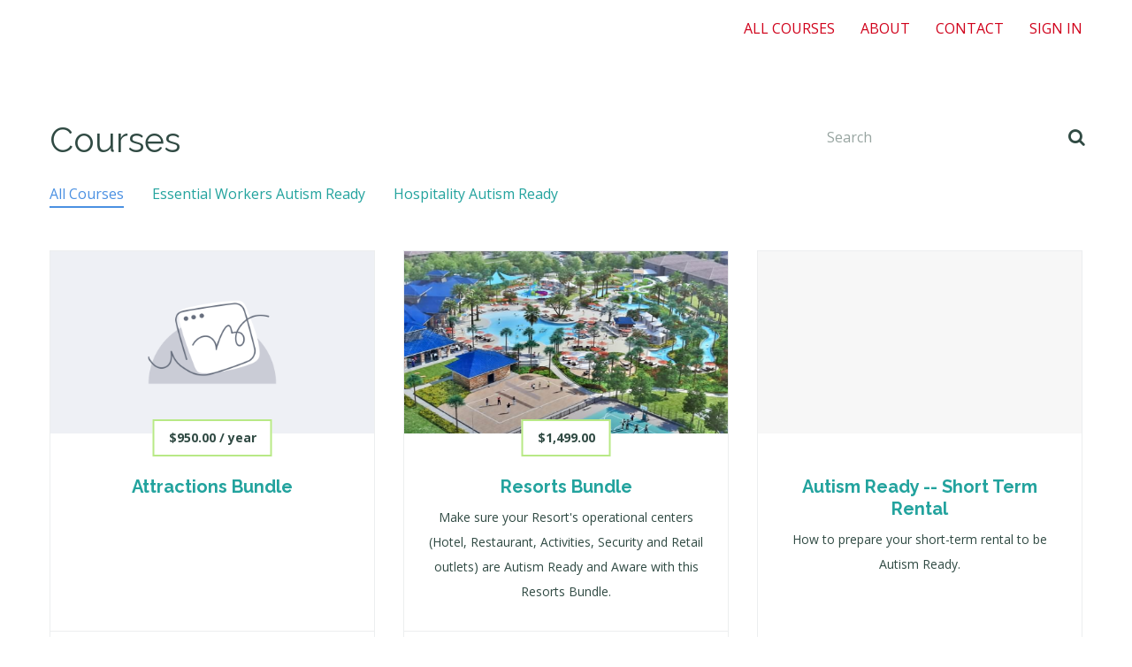

--- FILE ---
content_type: application/javascript
request_url: https://prism.app-us1.com/?a=610767516&u=https%3A%2F%2Fcourses.autismtravel.club%2Fcollections
body_size: 124
content:
window.visitorGlobalObject=window.visitorGlobalObject||window.prismGlobalObject;window.visitorGlobalObject.setVisitorId('06c83ace-bb7c-4845-92a9-b0427701ed3b', '610767516');window.visitorGlobalObject.setWhitelistedServices('tracking', '610767516');